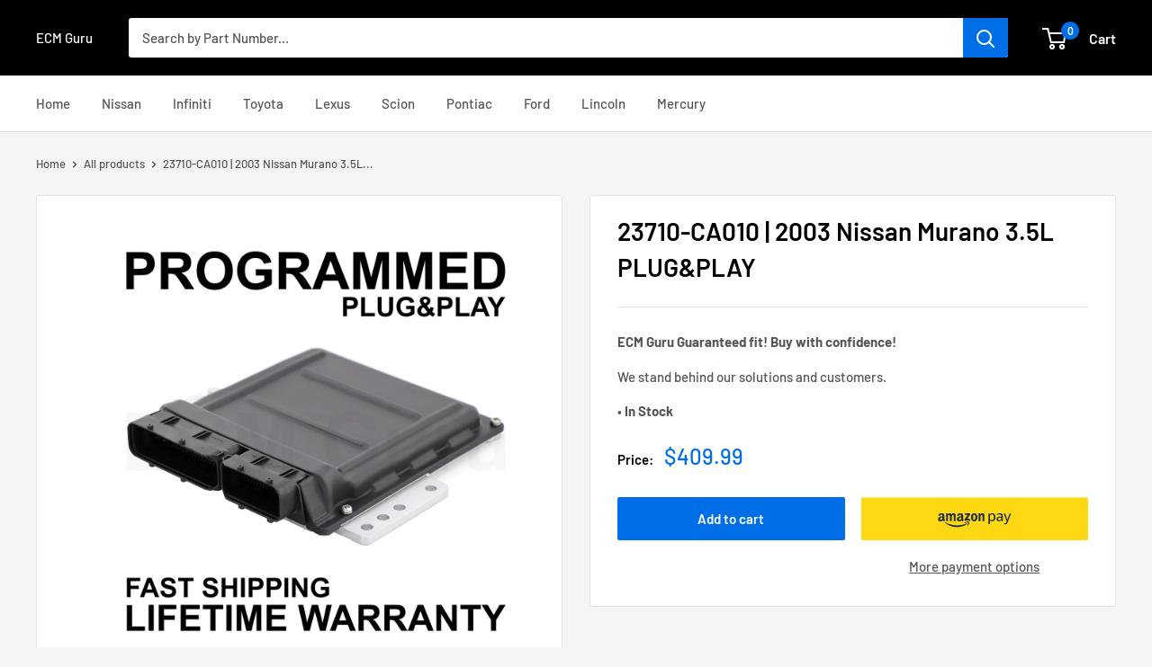

--- FILE ---
content_type: text/javascript
request_url: https://ecmguru.com/cdn/shop/t/15/assets/custom.js?v=102476495355921946141760664270
body_size: -567
content:
//# sourceMappingURL=/cdn/shop/t/15/assets/custom.js.map?v=102476495355921946141760664270
